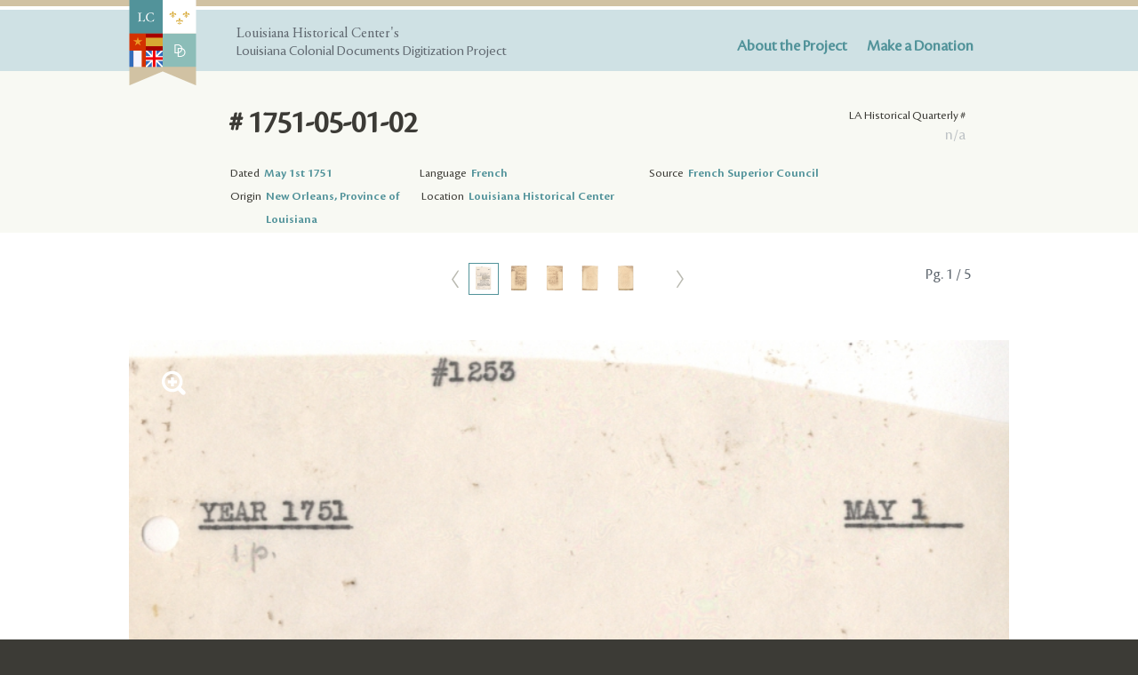

--- FILE ---
content_type: text/html; charset=UTF-8
request_url: https://lacolonialdocs.org/document/8352
body_size: 2468
content:
<!DOCTYPE html>
<html>
<head>
	<meta charset="utf-8">
	<title>Document # 1751-05-01-02 - Louisiana Colonial Documents Digitization Project</title>
	<link type="text/css" rel="stylesheet" href="/css/all.css?v2" media="all">
	<!--[if IE]><link type="text/css" rel="stylesheet" href="/css/ie.css" media="all"><![endif]-->
	<!--[if IE]><script type="text/javascript" src="/js/ie.js"></script><![endif]-->
</head>
<body>
	<div class="wrapper img-viewer">
		<header id="header">

			<div class="holder">
				<div class="box">
					<div class="logo-area">
						<strong class="logo"><a href="/"><img src="/images/logo.png" height="193" width="152" alt="Louisiana Colonial Documents Digitization Project"></a></strong>
						<strong class="slogan">Louisiana Historical Center's</strong>
						<strong class="text-info">Louisiana Colonial Documents Digitization Project</strong>
					</div>
					<nav id="nav">
						<ul>
							<li><a href="/post/1/overview">About the Project</a></li>
							<li><a href="/post/6/support-donations">Make a Donation</a></li>
						</ul>
					</nav>
				</div>
			</div>
		</header>
		<main id="main" role="main">
			
<header class="headings">
	<div class="catalogue-box">
		<strong class="text">LA Historical Quarterly #</strong>
		<span class="number">n/a</span>
	</div>
	<div class="holder">
		<h1># 1751-05-01-02</h1>
		<h2></h2>
		<dl>
			<dt>Dated</dt>
			<dd><time datetime="1751-05-01">May 1st 1751</time></dd>
			<dt>Language</dt>
			<dd><a href="#">French</a></dd>
			<dt>Source</dt>
			<dd>French Superior Council</dd>
		</dl>
		<dl>
			<dt>Origin</dt>
			<dd>New Orleans, Province of Louisiana</dd>
			<dt>Location</dt>
			<dd>Louisiana Historical Center</dd>
		</dl>
	</div>
</header>
<section class="gallery-holder">
	<span class="paging">Pg. <span>1</span> / 5</span>
	<div class="carousel">

		<div class="img-gallery">
			<div class="img-mask">
				<div class="img-slideset">
											<div class="img-slide active">
							<a href="javascript:;">
								<img src="https://lacolonialdocs-data.s3.amazonaws.com/station_thumbs_sm/doc-img-155840.jpg" />
							</a>
						</div>
											<div class="img-slide ">
							<a href="javascript:;">
								<img src="https://lacolonialdocs-data.s3.amazonaws.com/station_thumbs_sm/doc-img-155836.jpg" />
							</a>
						</div>
											<div class="img-slide ">
							<a href="javascript:;">
								<img src="https://lacolonialdocs-data.s3.amazonaws.com/station_thumbs_sm/doc-img-155837.jpg" />
							</a>
						</div>
											<div class="img-slide ">
							<a href="javascript:;">
								<img src="https://lacolonialdocs-data.s3.amazonaws.com/station_thumbs_sm/doc-img-155838.jpg" />
							</a>
						</div>
											<div class="img-slide ">
							<a href="javascript:;">
								<img src="https://lacolonialdocs-data.s3.amazonaws.com/station_thumbs_sm/doc-img-155839.jpg" />
							</a>
						</div>
									</div>
			</div>
			<a class="btn-img-prev" href="javascript:;"><span class="icon-left-arrow"></span></a>
			<a class="btn-img-next" href="javascript:;"><span class="icon-right-arrow"></span></a>
		</div>

		<div class="mask">
			<div class="slideset">
									<div class="slide active">
						<a target="_blank" href="https://lacolonialdocs-data.s3.amazonaws.com/original/doc-img-155840.jpg" class="btn-zoom"><span class="icon-zoom-in"></span></a>
						<img src="https://lacolonialdocs-data.s3.amazonaws.com/doc-img-800x0/doc-img-155840.jpg" />
					</div>
									<div class="slide ">
						<a target="_blank" href="https://lacolonialdocs-data.s3.amazonaws.com/original/doc-img-155836.jpg" class="btn-zoom"><span class="icon-zoom-in"></span></a>
						<img src="https://lacolonialdocs-data.s3.amazonaws.com/doc-img-800x0/doc-img-155836.jpg" />
					</div>
									<div class="slide ">
						<a target="_blank" href="https://lacolonialdocs-data.s3.amazonaws.com/original/doc-img-155837.jpg" class="btn-zoom"><span class="icon-zoom-in"></span></a>
						<img src="https://lacolonialdocs-data.s3.amazonaws.com/doc-img-800x0/doc-img-155837.jpg" />
					</div>
									<div class="slide ">
						<a target="_blank" href="https://lacolonialdocs-data.s3.amazonaws.com/original/doc-img-155838.jpg" class="btn-zoom"><span class="icon-zoom-in"></span></a>
						<img src="https://lacolonialdocs-data.s3.amazonaws.com/doc-img-800x0/doc-img-155838.jpg" />
					</div>
									<div class="slide ">
						<a target="_blank" href="https://lacolonialdocs-data.s3.amazonaws.com/original/doc-img-155839.jpg" class="btn-zoom"><span class="icon-zoom-in"></span></a>
						<img src="https://lacolonialdocs-data.s3.amazonaws.com/doc-img-800x0/doc-img-155839.jpg" />
					</div>
							</div>
		</div>
		
		<a class="btn-prev" href="javascript:;"><span class="icon-left-arrow"></span></a>
		<a class="btn-next" href="javascript:;"><span class="icon-right-arrow"></span></a>
		<a class="btn-back" href="#">Back to Archives</a>
	</div>
</section>

	<section class="doc-people">
		<div class="inner">
			<h3>People Referenced in this Document</h3>
			<div id="people-index">

							<div class="a-person" data-endpoint="/person-data/52159">
						<a href="/person/52159/for/documents/5727">
				Vaudreuil
				, 
				Pierre de Rigaud, marquis de
				
			</a>
							<a href="/document/5727"><em class="glyphicon glyphicon-list-alt"></em></a>
			
			
			<div class="person-expanded"></div>
		</div>		
							<div class="a-person" data-endpoint="/person-data/31812">
						<a href="/person/31812/for/documents/8377">
				Michel de la Rouvilliere
				, 
				Honore
				
			</a>
							<a href="/document/8377"><em class="glyphicon glyphicon-list-alt"></em></a>
			
			
			<div class="person-expanded"></div>
		</div>		
							<div class="a-person" data-endpoint="/person-data/32331">
						<a href="/person/32331/for/documents/8448">
				d'Auberville 
				, 
				Vincent Guillaume Le Senechal
				
			</a>
							<a href="/document/8448"><em class="glyphicon glyphicon-list-alt"></em></a>
			
			
			<div class="person-expanded"></div>
		</div>		
							<div class="a-person" data-endpoint="/person-data/403">
						<a href="/person/403/for/documents/24">
				Raguet -
				, 
				Jean-Baptiste ( 1718 )
				
			</a>
							<a href="/document/24"><em class="glyphicon glyphicon-list-alt"></em></a>
			
			
			<div class="person-expanded"></div>
		</div>		
							<div class="a-person" data-endpoint="/person-data/22789">
						<a href="/person/22789/for/documents/10494">
				Le Bretton
				, 
				Louis Cesaire
				
			</a>
							<a href="/document/10494"><em class="glyphicon glyphicon-list-alt"></em></a>
			
			
			<div class="person-expanded"></div>
		</div>		
							<div class="a-person" data-endpoint="/person-data/84376">
						<a href="/person/84376/for/documents/7904">
				Delalande ( D'Apremont ) -
				, 
				Charles-Marie 
				
			</a>
							<a href="/document/7904"><em class="glyphicon glyphicon-list-alt"></em></a>
			
			
			<div class="person-expanded"></div>
		</div>		
							<div class="a-person" data-endpoint="/person-data/32513">
						<a href="/person/32513/for/documents/2740">
				Huchet de Kernion
				, 
				Jean Francois
				
			</a>
							<a href="/document/2740"><em class="glyphicon glyphicon-list-alt"></em></a>
			
			
			<div class="person-expanded"></div>
		</div>		
							<div class="a-person" data-endpoint="/person-data/28311">
						<a href="/person/28311/for/documents/9092">
				Chauvin de Lafreniere, fils 
				, 
				Nicolas
				
			</a>
							<a href="/document/9092"><em class="glyphicon glyphicon-list-alt"></em></a>
			
			
			<div class="person-expanded"></div>
		</div>		
							<div class="a-person" data-endpoint="/person-data/796">
						<a href="/person/796/for/documents/37">
				Fleuriau
				, 
				François
				
			</a>
							<a href="/document/37"><em class="glyphicon glyphicon-list-alt"></em></a>
			
			
			<div class="person-expanded"></div>
		</div>		
							<div class="a-person" data-endpoint="/person-data/64121">
						<a href="/person/64121/for/documents/8348">
				Cariton
				, 
				Francois
				"Cariton"
			</a>
							<a href="/document/8348"><em class="glyphicon glyphicon-list-alt"></em></a>
			
			
			<div class="person-expanded"></div>
		</div>		
	</div>
		</div>
	</section>


							<section class="journals-block">
					<h2><span class="icon-tag"></span>About the Project</h2>
					<div class="holder">
													<article class="journal-post">
								<div class="img-holder">
									<a href="/post/1/overview"><img src="https://lacolonialdocs-data.s3.amazonaws.com/journal-spec-500x380/1739_10_08_02_006_R_2017-09-04-12-51-55.jpg" /></a>
								</div>
								<div class="text-block">
									<h3><a href="/post/1/overview">Overview</a></h3>
									<p>Free and universal access to the region’s most significant foundational documents</p>

								</div>
							</article>
													<article class="journal-post">
								<div class="img-holder">
									<a href="/post/2/collaboration"><img src="https://lacolonialdocs-data.s3.amazonaws.com/journal-spec-500x380/1794_10_31_01_001_R_2017-09-04-12-58-39.jpg" /></a>
								</div>
								<div class="text-block">
									<h3><a href="/post/2/collaboration">Collaboration</a></h3>
									<p>Student-driven transcription contributions</p>

								</div>
							</article>
													<article class="journal-post">
								<div class="img-holder">
									<a href="/post/3/colonial-records-in-the-americas"><img src="https://lacolonialdocs-data.s3.amazonaws.com/journal-spec-500x380/1795_02_07_02_050_R_2017-09-04-13-01-21.jpg" /></a>
								</div>
								<div class="text-block">
									<h3><a href="/post/3/colonial-records-in-the-americas">Colonial Records in the&nbsp;Americas</a></h3>
									<p>List of partner archives</p>

								</div>
							</article>
											</div>
				</section>	
						
		</main>
		<footer id="footer">
			<div class="holder">
				<strong class="logo"><a href="/"><img src="/images/logo.png" height="193" width="152" alt="Louisiana Colonial Documents Digitization Project"></a></strong>
				<div class="frame">
					<address class="address">
						400 Esplanade Ave, New Orleans LA 70116 <br>(504) 568-6968
					</address>
					<nav class="nav">
						<ul>
							<li><a href="/post/1/overview">ABOUT LCDD</a></li>
							<li><a href="/post/6/support-donations">DONATE</a></li>
						</ul>
					</nav>
				</div>
			</div>
		</footer>
	</div>
	<script
	  src="https://code.jquery.com/jquery-1.12.4.min.js"
	  integrity="sha256-ZosEbRLbNQzLpnKIkEdrPv7lOy9C27hHQ+Xp8a4MxAQ="
	  crossorigin="anonymous"></script>
	<script type="text/javascript" src="/js/jquery.main.js"></script>
	<script type="text/javascript" src="/js/desktop.js?v2"></script>
	
</body>
</html>

--- FILE ---
content_type: application/javascript
request_url: https://lacolonialdocs.org/js/desktop.js?v2
body_size: 7638
content:
$(document).ready(function() { 
	
	$('.a-person a').click(function(event) {
		event.stopPropagation();

		var parent = $(this).closest('.a-person');
		parent.find('.person-expanded').html('... loading ...');

		$.ajax({
			url: parent.data('endpoint'),
			type: 'GET',
			dataType: 'html',
			data: { link : $(this).attr('href') }
		})
		.done(function(response) {
			
			parent.find('.person-expanded').html(response);
		});
		
		return false;
	});

	$('.search-post').click(function(event) {
		
		window.location = $(this).find('a').attr('href');
		return false;
	});

	$('.carousel .btn-next, .img-gallery .btn-img-next').click(function(event) {

		var n_slides = $('.carousel .mask .slide').length;
		var curr_index = $('.carousel .mask .slide.active').index();
		
		curr_index = curr_index == (n_slides - 1) ? 0 : curr_index + 1;
		change_slide(curr_index);

		return false;
	});

	$('.carousel .btn-prev, .img-gallery .btn-img-prev').click(function(event) {

		var n_slides = $('.carousel .mask .slide').length;
		var curr_index = $('.carousel .mask .slide.active').index();
		
		curr_index = curr_index == 0 ? n_slides - 1 : curr_index - 1;
		change_slide(curr_index);

		return false;
	});

	$('.img-gallery .img-mask .img-slide').click(function(event) {
		
		change_slide($(this).index());
		return false;
	});

	$('.img-gallery .img-mask .img-slide:eq(5)').nextAll().hide();

	init_refinements();

	if ($('.total-results').length){

		var n_per_page = parseInt($('.total-results').data('n-per-page'));
		var n_total = parseInt($('.total-results').data('n-total'));
		var n_loaded = $('tr.a-result').length;

		if (n_loaded < n_total){

			$('table.results').after('<a href="javascript:;" class="view-more">Load More Documents</a>')
		}

		$('body').on('click', '.view-more', function(event) {
			event.preventDefault();
			var q = window.location.href.indexOf('?') > -1 ? '' : '?';
			$.ajax({
				url: window.location.href + q +'&offset=' + $('tr.a-result').length,
				type: 'GET',
				dataType: 'html'
			})
			.done(function(response) {
				$('table.results').append(response);
				if (n_total <= $('tr.a-result').length){
					$('.view-more').remove();
				}
			});
			
		});
	}
});

function change_slide(n){

	$('.carousel .mask .slide').removeClass('active').hide();
	$('.carousel .mask .slide:eq(' + n + ')').addClass('active').show();
	$('.img-gallery .img-mask .img-slide').removeClass('active').hide();
	$('.img-gallery .img-mask .img-slide:eq(' + n + ')').addClass('active');
	$('.paging span').html(n+1);

	var active_thumb = $('.img-gallery .img-mask .img-slide.active');
	var active_thumb_index = active_thumb.index();
	active_thumb.prev().show().prev().show();
	active_thumb.next().show().next().show().next().show();
	active_thumb.show();

	if (n == 0) active_thumb.next().show().next().show().next().show().next().show().next().show();
	if (n == 1) active_thumb.next().show().next().show().next().show().next().show();
}

function init_refinements(){

	if ($('.refinements').length){

		$('.w-autocomplete').autoComplete({
		    source: function(term, response){
		    	var params = $('.refinements').serializeArray();
		    	params.push({ name : 'focus', value : $('input:focus').attr('name') });
		        $.getJSON('/search/autocomplete', params, function(data){ response(data); });
		    },
		    onSelect: function(e, term, item){
		    	$('.refinements').submit();
		    },
		    minChars: 1
		});

		$('.clearer').click(function(event) {
			$(this).closest('div').find('input, select').val('').change();
			$('.refinements').submit();
			return false;
		});

		$('.refinements select').change(function(event) {
			$('.refinements').submit();
		});

		$('.refinements input').focus(function(event) {
			$(this).val('');
		});
	}
}

// jQuery autoComplete v1.0.7
// https://github.com/Pixabay/jQuery-autoComplete
!function(e){e.fn.autoComplete=function(t){var o=e.extend({},e.fn.autoComplete.defaults,t);return"string"==typeof t?(this.each(function(){var o=e(this);"destroy"==t&&(e(window).off("resize.autocomplete",o.updateSC),o.off("blur.autocomplete focus.autocomplete keydown.autocomplete keyup.autocomplete"),o.data("autocomplete")?o.attr("autocomplete",o.data("autocomplete")):o.removeAttr("autocomplete"),e(o.data("sc")).remove(),o.removeData("sc").removeData("autocomplete"))}),this):this.each(function(){function t(e){var t=s.val();if(s.cache[t]=e,e.length&&t.length>=o.minChars){for(var a="",c=0;c<e.length;c++)a+=o.renderItem(e[c],t);s.sc.html(a),s.updateSC(0)}else s.sc.hide()}var s=e(this);s.sc=e('<div class="autocomplete-suggestions '+o.menuClass+'"></div>'),s.data("sc",s.sc).data("autocomplete",s.attr("autocomplete")),s.attr("autocomplete","off"),s.cache={},s.last_val="",s.updateSC=function(t,o){if(s.sc.css({top:s.offset().top+s.outerHeight(),left:s.offset().left,width:s.outerWidth()}),!t&&(s.sc.show(),s.sc.maxHeight||(s.sc.maxHeight=parseInt(s.sc.css("max-height"))),s.sc.suggestionHeight||(s.sc.suggestionHeight=e(".autocomplete-suggestion",s.sc).first().outerHeight()),s.sc.suggestionHeight))if(o){var a=s.sc.scrollTop(),c=o.offset().top-s.sc.offset().top;c+s.sc.suggestionHeight-s.sc.maxHeight>0?s.sc.scrollTop(c+s.sc.suggestionHeight+a-s.sc.maxHeight):0>c&&s.sc.scrollTop(c+a)}else s.sc.scrollTop(0)},e(window).on("resize.autocomplete",s.updateSC),s.sc.appendTo("body"),s.sc.on("mouseleave",".autocomplete-suggestion",function(){e(".autocomplete-suggestion.selected").removeClass("selected")}),s.sc.on("mouseenter",".autocomplete-suggestion",function(){e(".autocomplete-suggestion.selected").removeClass("selected"),e(this).addClass("selected")}),s.sc.on("mousedown click",".autocomplete-suggestion",function(t){var a=e(this),c=a.data("val");return(c||a.hasClass("autocomplete-suggestion"))&&(s.val(c),o.onSelect(t,c,a),s.sc.hide()),!1}),s.on("blur.autocomplete",function(){try{over_sb=e(".autocomplete-suggestions:hover").length}catch(t){over_sb=0}over_sb?s.is(":focus")||setTimeout(function(){s.focus()},20):(s.last_val=s.val(),s.sc.hide(),setTimeout(function(){s.sc.hide()},350))}),o.minChars||s.on("focus.autocomplete",function(){s.last_val="\n",s.trigger("keyup.autocomplete")}),s.on("keydown.autocomplete",function(t){if((40==t.which||38==t.which)&&s.sc.html()){var a,c=e(".autocomplete-suggestion.selected",s.sc);return c.length?(a=40==t.which?c.next(".autocomplete-suggestion"):c.prev(".autocomplete-suggestion"),a.length?(c.removeClass("selected"),s.val(a.addClass("selected").data("val"))):(c.removeClass("selected"),s.val(s.last_val),a=0)):(a=40==t.which?e(".autocomplete-suggestion",s.sc).first():e(".autocomplete-suggestion",s.sc).last(),s.val(a.addClass("selected").data("val"))),s.updateSC(0,a),!1}if(27==t.which)s.val(s.last_val).sc.hide();else if(13==t.which||9==t.which){var c=e(".autocomplete-suggestion.selected",s.sc);c.length&&s.sc.is(":visible")&&(o.onSelect(t,c.data("val"),c),setTimeout(function(){s.sc.hide()},20))}}),s.on("keyup.autocomplete",function(a){if(!~e.inArray(a.which,[13,27,35,36,37,38,39,40])){var c=s.val();if(c.length>=o.minChars){if(c!=s.last_val){if(s.last_val=c,clearTimeout(s.timer),o.cache){if(c in s.cache)return void t(s.cache[c]);for(var l=1;l<c.length-o.minChars;l++){var i=c.slice(0,c.length-l);if(i in s.cache&&!s.cache[i].length)return void t([])}}s.timer=setTimeout(function(){o.source(c,t)},o.delay)}}else s.last_val=c,s.sc.hide()}})})},e.fn.autoComplete.defaults={source:0,minChars:3,delay:150,cache:1,menuClass:"",renderItem:function(e,t){t=t.replace(/[-\/\\^$*+?.()|[\]{}]/g,"\\$&");var o=new RegExp("("+t.split(" ").join("|")+")","gi");return'<div class="autocomplete-suggestion" data-val="'+e+'">'+e.replace(o,"<b>$1</b>")+"</div>"},onSelect:function(e,t,o){}}}(jQuery);
